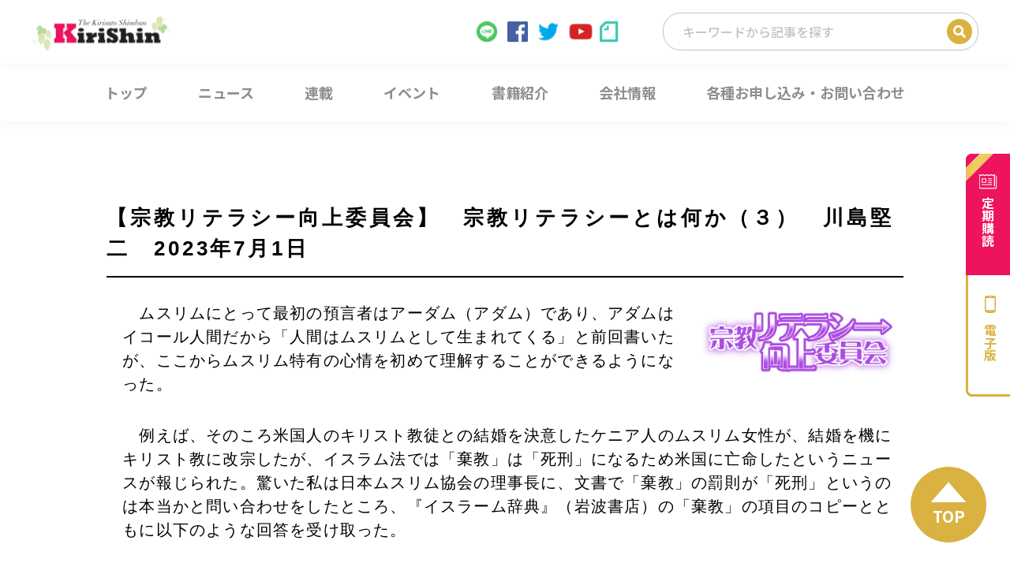

--- FILE ---
content_type: text/html; charset=utf-8
request_url: https://www.google.com/recaptcha/api2/anchor?ar=1&k=6Ldp7BIaAAAAAP6MbFiV2N1doubk61Xi51okO5_4&co=aHR0cHM6Ly93d3cua2lyaXNoaW4uY29tOjQ0Mw..&hl=en&v=PoyoqOPhxBO7pBk68S4YbpHZ&size=invisible&anchor-ms=20000&execute-ms=30000&cb=d0o0m1wp1hw3
body_size: 48552
content:
<!DOCTYPE HTML><html dir="ltr" lang="en"><head><meta http-equiv="Content-Type" content="text/html; charset=UTF-8">
<meta http-equiv="X-UA-Compatible" content="IE=edge">
<title>reCAPTCHA</title>
<style type="text/css">
/* cyrillic-ext */
@font-face {
  font-family: 'Roboto';
  font-style: normal;
  font-weight: 400;
  font-stretch: 100%;
  src: url(//fonts.gstatic.com/s/roboto/v48/KFO7CnqEu92Fr1ME7kSn66aGLdTylUAMa3GUBHMdazTgWw.woff2) format('woff2');
  unicode-range: U+0460-052F, U+1C80-1C8A, U+20B4, U+2DE0-2DFF, U+A640-A69F, U+FE2E-FE2F;
}
/* cyrillic */
@font-face {
  font-family: 'Roboto';
  font-style: normal;
  font-weight: 400;
  font-stretch: 100%;
  src: url(//fonts.gstatic.com/s/roboto/v48/KFO7CnqEu92Fr1ME7kSn66aGLdTylUAMa3iUBHMdazTgWw.woff2) format('woff2');
  unicode-range: U+0301, U+0400-045F, U+0490-0491, U+04B0-04B1, U+2116;
}
/* greek-ext */
@font-face {
  font-family: 'Roboto';
  font-style: normal;
  font-weight: 400;
  font-stretch: 100%;
  src: url(//fonts.gstatic.com/s/roboto/v48/KFO7CnqEu92Fr1ME7kSn66aGLdTylUAMa3CUBHMdazTgWw.woff2) format('woff2');
  unicode-range: U+1F00-1FFF;
}
/* greek */
@font-face {
  font-family: 'Roboto';
  font-style: normal;
  font-weight: 400;
  font-stretch: 100%;
  src: url(//fonts.gstatic.com/s/roboto/v48/KFO7CnqEu92Fr1ME7kSn66aGLdTylUAMa3-UBHMdazTgWw.woff2) format('woff2');
  unicode-range: U+0370-0377, U+037A-037F, U+0384-038A, U+038C, U+038E-03A1, U+03A3-03FF;
}
/* math */
@font-face {
  font-family: 'Roboto';
  font-style: normal;
  font-weight: 400;
  font-stretch: 100%;
  src: url(//fonts.gstatic.com/s/roboto/v48/KFO7CnqEu92Fr1ME7kSn66aGLdTylUAMawCUBHMdazTgWw.woff2) format('woff2');
  unicode-range: U+0302-0303, U+0305, U+0307-0308, U+0310, U+0312, U+0315, U+031A, U+0326-0327, U+032C, U+032F-0330, U+0332-0333, U+0338, U+033A, U+0346, U+034D, U+0391-03A1, U+03A3-03A9, U+03B1-03C9, U+03D1, U+03D5-03D6, U+03F0-03F1, U+03F4-03F5, U+2016-2017, U+2034-2038, U+203C, U+2040, U+2043, U+2047, U+2050, U+2057, U+205F, U+2070-2071, U+2074-208E, U+2090-209C, U+20D0-20DC, U+20E1, U+20E5-20EF, U+2100-2112, U+2114-2115, U+2117-2121, U+2123-214F, U+2190, U+2192, U+2194-21AE, U+21B0-21E5, U+21F1-21F2, U+21F4-2211, U+2213-2214, U+2216-22FF, U+2308-230B, U+2310, U+2319, U+231C-2321, U+2336-237A, U+237C, U+2395, U+239B-23B7, U+23D0, U+23DC-23E1, U+2474-2475, U+25AF, U+25B3, U+25B7, U+25BD, U+25C1, U+25CA, U+25CC, U+25FB, U+266D-266F, U+27C0-27FF, U+2900-2AFF, U+2B0E-2B11, U+2B30-2B4C, U+2BFE, U+3030, U+FF5B, U+FF5D, U+1D400-1D7FF, U+1EE00-1EEFF;
}
/* symbols */
@font-face {
  font-family: 'Roboto';
  font-style: normal;
  font-weight: 400;
  font-stretch: 100%;
  src: url(//fonts.gstatic.com/s/roboto/v48/KFO7CnqEu92Fr1ME7kSn66aGLdTylUAMaxKUBHMdazTgWw.woff2) format('woff2');
  unicode-range: U+0001-000C, U+000E-001F, U+007F-009F, U+20DD-20E0, U+20E2-20E4, U+2150-218F, U+2190, U+2192, U+2194-2199, U+21AF, U+21E6-21F0, U+21F3, U+2218-2219, U+2299, U+22C4-22C6, U+2300-243F, U+2440-244A, U+2460-24FF, U+25A0-27BF, U+2800-28FF, U+2921-2922, U+2981, U+29BF, U+29EB, U+2B00-2BFF, U+4DC0-4DFF, U+FFF9-FFFB, U+10140-1018E, U+10190-1019C, U+101A0, U+101D0-101FD, U+102E0-102FB, U+10E60-10E7E, U+1D2C0-1D2D3, U+1D2E0-1D37F, U+1F000-1F0FF, U+1F100-1F1AD, U+1F1E6-1F1FF, U+1F30D-1F30F, U+1F315, U+1F31C, U+1F31E, U+1F320-1F32C, U+1F336, U+1F378, U+1F37D, U+1F382, U+1F393-1F39F, U+1F3A7-1F3A8, U+1F3AC-1F3AF, U+1F3C2, U+1F3C4-1F3C6, U+1F3CA-1F3CE, U+1F3D4-1F3E0, U+1F3ED, U+1F3F1-1F3F3, U+1F3F5-1F3F7, U+1F408, U+1F415, U+1F41F, U+1F426, U+1F43F, U+1F441-1F442, U+1F444, U+1F446-1F449, U+1F44C-1F44E, U+1F453, U+1F46A, U+1F47D, U+1F4A3, U+1F4B0, U+1F4B3, U+1F4B9, U+1F4BB, U+1F4BF, U+1F4C8-1F4CB, U+1F4D6, U+1F4DA, U+1F4DF, U+1F4E3-1F4E6, U+1F4EA-1F4ED, U+1F4F7, U+1F4F9-1F4FB, U+1F4FD-1F4FE, U+1F503, U+1F507-1F50B, U+1F50D, U+1F512-1F513, U+1F53E-1F54A, U+1F54F-1F5FA, U+1F610, U+1F650-1F67F, U+1F687, U+1F68D, U+1F691, U+1F694, U+1F698, U+1F6AD, U+1F6B2, U+1F6B9-1F6BA, U+1F6BC, U+1F6C6-1F6CF, U+1F6D3-1F6D7, U+1F6E0-1F6EA, U+1F6F0-1F6F3, U+1F6F7-1F6FC, U+1F700-1F7FF, U+1F800-1F80B, U+1F810-1F847, U+1F850-1F859, U+1F860-1F887, U+1F890-1F8AD, U+1F8B0-1F8BB, U+1F8C0-1F8C1, U+1F900-1F90B, U+1F93B, U+1F946, U+1F984, U+1F996, U+1F9E9, U+1FA00-1FA6F, U+1FA70-1FA7C, U+1FA80-1FA89, U+1FA8F-1FAC6, U+1FACE-1FADC, U+1FADF-1FAE9, U+1FAF0-1FAF8, U+1FB00-1FBFF;
}
/* vietnamese */
@font-face {
  font-family: 'Roboto';
  font-style: normal;
  font-weight: 400;
  font-stretch: 100%;
  src: url(//fonts.gstatic.com/s/roboto/v48/KFO7CnqEu92Fr1ME7kSn66aGLdTylUAMa3OUBHMdazTgWw.woff2) format('woff2');
  unicode-range: U+0102-0103, U+0110-0111, U+0128-0129, U+0168-0169, U+01A0-01A1, U+01AF-01B0, U+0300-0301, U+0303-0304, U+0308-0309, U+0323, U+0329, U+1EA0-1EF9, U+20AB;
}
/* latin-ext */
@font-face {
  font-family: 'Roboto';
  font-style: normal;
  font-weight: 400;
  font-stretch: 100%;
  src: url(//fonts.gstatic.com/s/roboto/v48/KFO7CnqEu92Fr1ME7kSn66aGLdTylUAMa3KUBHMdazTgWw.woff2) format('woff2');
  unicode-range: U+0100-02BA, U+02BD-02C5, U+02C7-02CC, U+02CE-02D7, U+02DD-02FF, U+0304, U+0308, U+0329, U+1D00-1DBF, U+1E00-1E9F, U+1EF2-1EFF, U+2020, U+20A0-20AB, U+20AD-20C0, U+2113, U+2C60-2C7F, U+A720-A7FF;
}
/* latin */
@font-face {
  font-family: 'Roboto';
  font-style: normal;
  font-weight: 400;
  font-stretch: 100%;
  src: url(//fonts.gstatic.com/s/roboto/v48/KFO7CnqEu92Fr1ME7kSn66aGLdTylUAMa3yUBHMdazQ.woff2) format('woff2');
  unicode-range: U+0000-00FF, U+0131, U+0152-0153, U+02BB-02BC, U+02C6, U+02DA, U+02DC, U+0304, U+0308, U+0329, U+2000-206F, U+20AC, U+2122, U+2191, U+2193, U+2212, U+2215, U+FEFF, U+FFFD;
}
/* cyrillic-ext */
@font-face {
  font-family: 'Roboto';
  font-style: normal;
  font-weight: 500;
  font-stretch: 100%;
  src: url(//fonts.gstatic.com/s/roboto/v48/KFO7CnqEu92Fr1ME7kSn66aGLdTylUAMa3GUBHMdazTgWw.woff2) format('woff2');
  unicode-range: U+0460-052F, U+1C80-1C8A, U+20B4, U+2DE0-2DFF, U+A640-A69F, U+FE2E-FE2F;
}
/* cyrillic */
@font-face {
  font-family: 'Roboto';
  font-style: normal;
  font-weight: 500;
  font-stretch: 100%;
  src: url(//fonts.gstatic.com/s/roboto/v48/KFO7CnqEu92Fr1ME7kSn66aGLdTylUAMa3iUBHMdazTgWw.woff2) format('woff2');
  unicode-range: U+0301, U+0400-045F, U+0490-0491, U+04B0-04B1, U+2116;
}
/* greek-ext */
@font-face {
  font-family: 'Roboto';
  font-style: normal;
  font-weight: 500;
  font-stretch: 100%;
  src: url(//fonts.gstatic.com/s/roboto/v48/KFO7CnqEu92Fr1ME7kSn66aGLdTylUAMa3CUBHMdazTgWw.woff2) format('woff2');
  unicode-range: U+1F00-1FFF;
}
/* greek */
@font-face {
  font-family: 'Roboto';
  font-style: normal;
  font-weight: 500;
  font-stretch: 100%;
  src: url(//fonts.gstatic.com/s/roboto/v48/KFO7CnqEu92Fr1ME7kSn66aGLdTylUAMa3-UBHMdazTgWw.woff2) format('woff2');
  unicode-range: U+0370-0377, U+037A-037F, U+0384-038A, U+038C, U+038E-03A1, U+03A3-03FF;
}
/* math */
@font-face {
  font-family: 'Roboto';
  font-style: normal;
  font-weight: 500;
  font-stretch: 100%;
  src: url(//fonts.gstatic.com/s/roboto/v48/KFO7CnqEu92Fr1ME7kSn66aGLdTylUAMawCUBHMdazTgWw.woff2) format('woff2');
  unicode-range: U+0302-0303, U+0305, U+0307-0308, U+0310, U+0312, U+0315, U+031A, U+0326-0327, U+032C, U+032F-0330, U+0332-0333, U+0338, U+033A, U+0346, U+034D, U+0391-03A1, U+03A3-03A9, U+03B1-03C9, U+03D1, U+03D5-03D6, U+03F0-03F1, U+03F4-03F5, U+2016-2017, U+2034-2038, U+203C, U+2040, U+2043, U+2047, U+2050, U+2057, U+205F, U+2070-2071, U+2074-208E, U+2090-209C, U+20D0-20DC, U+20E1, U+20E5-20EF, U+2100-2112, U+2114-2115, U+2117-2121, U+2123-214F, U+2190, U+2192, U+2194-21AE, U+21B0-21E5, U+21F1-21F2, U+21F4-2211, U+2213-2214, U+2216-22FF, U+2308-230B, U+2310, U+2319, U+231C-2321, U+2336-237A, U+237C, U+2395, U+239B-23B7, U+23D0, U+23DC-23E1, U+2474-2475, U+25AF, U+25B3, U+25B7, U+25BD, U+25C1, U+25CA, U+25CC, U+25FB, U+266D-266F, U+27C0-27FF, U+2900-2AFF, U+2B0E-2B11, U+2B30-2B4C, U+2BFE, U+3030, U+FF5B, U+FF5D, U+1D400-1D7FF, U+1EE00-1EEFF;
}
/* symbols */
@font-face {
  font-family: 'Roboto';
  font-style: normal;
  font-weight: 500;
  font-stretch: 100%;
  src: url(//fonts.gstatic.com/s/roboto/v48/KFO7CnqEu92Fr1ME7kSn66aGLdTylUAMaxKUBHMdazTgWw.woff2) format('woff2');
  unicode-range: U+0001-000C, U+000E-001F, U+007F-009F, U+20DD-20E0, U+20E2-20E4, U+2150-218F, U+2190, U+2192, U+2194-2199, U+21AF, U+21E6-21F0, U+21F3, U+2218-2219, U+2299, U+22C4-22C6, U+2300-243F, U+2440-244A, U+2460-24FF, U+25A0-27BF, U+2800-28FF, U+2921-2922, U+2981, U+29BF, U+29EB, U+2B00-2BFF, U+4DC0-4DFF, U+FFF9-FFFB, U+10140-1018E, U+10190-1019C, U+101A0, U+101D0-101FD, U+102E0-102FB, U+10E60-10E7E, U+1D2C0-1D2D3, U+1D2E0-1D37F, U+1F000-1F0FF, U+1F100-1F1AD, U+1F1E6-1F1FF, U+1F30D-1F30F, U+1F315, U+1F31C, U+1F31E, U+1F320-1F32C, U+1F336, U+1F378, U+1F37D, U+1F382, U+1F393-1F39F, U+1F3A7-1F3A8, U+1F3AC-1F3AF, U+1F3C2, U+1F3C4-1F3C6, U+1F3CA-1F3CE, U+1F3D4-1F3E0, U+1F3ED, U+1F3F1-1F3F3, U+1F3F5-1F3F7, U+1F408, U+1F415, U+1F41F, U+1F426, U+1F43F, U+1F441-1F442, U+1F444, U+1F446-1F449, U+1F44C-1F44E, U+1F453, U+1F46A, U+1F47D, U+1F4A3, U+1F4B0, U+1F4B3, U+1F4B9, U+1F4BB, U+1F4BF, U+1F4C8-1F4CB, U+1F4D6, U+1F4DA, U+1F4DF, U+1F4E3-1F4E6, U+1F4EA-1F4ED, U+1F4F7, U+1F4F9-1F4FB, U+1F4FD-1F4FE, U+1F503, U+1F507-1F50B, U+1F50D, U+1F512-1F513, U+1F53E-1F54A, U+1F54F-1F5FA, U+1F610, U+1F650-1F67F, U+1F687, U+1F68D, U+1F691, U+1F694, U+1F698, U+1F6AD, U+1F6B2, U+1F6B9-1F6BA, U+1F6BC, U+1F6C6-1F6CF, U+1F6D3-1F6D7, U+1F6E0-1F6EA, U+1F6F0-1F6F3, U+1F6F7-1F6FC, U+1F700-1F7FF, U+1F800-1F80B, U+1F810-1F847, U+1F850-1F859, U+1F860-1F887, U+1F890-1F8AD, U+1F8B0-1F8BB, U+1F8C0-1F8C1, U+1F900-1F90B, U+1F93B, U+1F946, U+1F984, U+1F996, U+1F9E9, U+1FA00-1FA6F, U+1FA70-1FA7C, U+1FA80-1FA89, U+1FA8F-1FAC6, U+1FACE-1FADC, U+1FADF-1FAE9, U+1FAF0-1FAF8, U+1FB00-1FBFF;
}
/* vietnamese */
@font-face {
  font-family: 'Roboto';
  font-style: normal;
  font-weight: 500;
  font-stretch: 100%;
  src: url(//fonts.gstatic.com/s/roboto/v48/KFO7CnqEu92Fr1ME7kSn66aGLdTylUAMa3OUBHMdazTgWw.woff2) format('woff2');
  unicode-range: U+0102-0103, U+0110-0111, U+0128-0129, U+0168-0169, U+01A0-01A1, U+01AF-01B0, U+0300-0301, U+0303-0304, U+0308-0309, U+0323, U+0329, U+1EA0-1EF9, U+20AB;
}
/* latin-ext */
@font-face {
  font-family: 'Roboto';
  font-style: normal;
  font-weight: 500;
  font-stretch: 100%;
  src: url(//fonts.gstatic.com/s/roboto/v48/KFO7CnqEu92Fr1ME7kSn66aGLdTylUAMa3KUBHMdazTgWw.woff2) format('woff2');
  unicode-range: U+0100-02BA, U+02BD-02C5, U+02C7-02CC, U+02CE-02D7, U+02DD-02FF, U+0304, U+0308, U+0329, U+1D00-1DBF, U+1E00-1E9F, U+1EF2-1EFF, U+2020, U+20A0-20AB, U+20AD-20C0, U+2113, U+2C60-2C7F, U+A720-A7FF;
}
/* latin */
@font-face {
  font-family: 'Roboto';
  font-style: normal;
  font-weight: 500;
  font-stretch: 100%;
  src: url(//fonts.gstatic.com/s/roboto/v48/KFO7CnqEu92Fr1ME7kSn66aGLdTylUAMa3yUBHMdazQ.woff2) format('woff2');
  unicode-range: U+0000-00FF, U+0131, U+0152-0153, U+02BB-02BC, U+02C6, U+02DA, U+02DC, U+0304, U+0308, U+0329, U+2000-206F, U+20AC, U+2122, U+2191, U+2193, U+2212, U+2215, U+FEFF, U+FFFD;
}
/* cyrillic-ext */
@font-face {
  font-family: 'Roboto';
  font-style: normal;
  font-weight: 900;
  font-stretch: 100%;
  src: url(//fonts.gstatic.com/s/roboto/v48/KFO7CnqEu92Fr1ME7kSn66aGLdTylUAMa3GUBHMdazTgWw.woff2) format('woff2');
  unicode-range: U+0460-052F, U+1C80-1C8A, U+20B4, U+2DE0-2DFF, U+A640-A69F, U+FE2E-FE2F;
}
/* cyrillic */
@font-face {
  font-family: 'Roboto';
  font-style: normal;
  font-weight: 900;
  font-stretch: 100%;
  src: url(//fonts.gstatic.com/s/roboto/v48/KFO7CnqEu92Fr1ME7kSn66aGLdTylUAMa3iUBHMdazTgWw.woff2) format('woff2');
  unicode-range: U+0301, U+0400-045F, U+0490-0491, U+04B0-04B1, U+2116;
}
/* greek-ext */
@font-face {
  font-family: 'Roboto';
  font-style: normal;
  font-weight: 900;
  font-stretch: 100%;
  src: url(//fonts.gstatic.com/s/roboto/v48/KFO7CnqEu92Fr1ME7kSn66aGLdTylUAMa3CUBHMdazTgWw.woff2) format('woff2');
  unicode-range: U+1F00-1FFF;
}
/* greek */
@font-face {
  font-family: 'Roboto';
  font-style: normal;
  font-weight: 900;
  font-stretch: 100%;
  src: url(//fonts.gstatic.com/s/roboto/v48/KFO7CnqEu92Fr1ME7kSn66aGLdTylUAMa3-UBHMdazTgWw.woff2) format('woff2');
  unicode-range: U+0370-0377, U+037A-037F, U+0384-038A, U+038C, U+038E-03A1, U+03A3-03FF;
}
/* math */
@font-face {
  font-family: 'Roboto';
  font-style: normal;
  font-weight: 900;
  font-stretch: 100%;
  src: url(//fonts.gstatic.com/s/roboto/v48/KFO7CnqEu92Fr1ME7kSn66aGLdTylUAMawCUBHMdazTgWw.woff2) format('woff2');
  unicode-range: U+0302-0303, U+0305, U+0307-0308, U+0310, U+0312, U+0315, U+031A, U+0326-0327, U+032C, U+032F-0330, U+0332-0333, U+0338, U+033A, U+0346, U+034D, U+0391-03A1, U+03A3-03A9, U+03B1-03C9, U+03D1, U+03D5-03D6, U+03F0-03F1, U+03F4-03F5, U+2016-2017, U+2034-2038, U+203C, U+2040, U+2043, U+2047, U+2050, U+2057, U+205F, U+2070-2071, U+2074-208E, U+2090-209C, U+20D0-20DC, U+20E1, U+20E5-20EF, U+2100-2112, U+2114-2115, U+2117-2121, U+2123-214F, U+2190, U+2192, U+2194-21AE, U+21B0-21E5, U+21F1-21F2, U+21F4-2211, U+2213-2214, U+2216-22FF, U+2308-230B, U+2310, U+2319, U+231C-2321, U+2336-237A, U+237C, U+2395, U+239B-23B7, U+23D0, U+23DC-23E1, U+2474-2475, U+25AF, U+25B3, U+25B7, U+25BD, U+25C1, U+25CA, U+25CC, U+25FB, U+266D-266F, U+27C0-27FF, U+2900-2AFF, U+2B0E-2B11, U+2B30-2B4C, U+2BFE, U+3030, U+FF5B, U+FF5D, U+1D400-1D7FF, U+1EE00-1EEFF;
}
/* symbols */
@font-face {
  font-family: 'Roboto';
  font-style: normal;
  font-weight: 900;
  font-stretch: 100%;
  src: url(//fonts.gstatic.com/s/roboto/v48/KFO7CnqEu92Fr1ME7kSn66aGLdTylUAMaxKUBHMdazTgWw.woff2) format('woff2');
  unicode-range: U+0001-000C, U+000E-001F, U+007F-009F, U+20DD-20E0, U+20E2-20E4, U+2150-218F, U+2190, U+2192, U+2194-2199, U+21AF, U+21E6-21F0, U+21F3, U+2218-2219, U+2299, U+22C4-22C6, U+2300-243F, U+2440-244A, U+2460-24FF, U+25A0-27BF, U+2800-28FF, U+2921-2922, U+2981, U+29BF, U+29EB, U+2B00-2BFF, U+4DC0-4DFF, U+FFF9-FFFB, U+10140-1018E, U+10190-1019C, U+101A0, U+101D0-101FD, U+102E0-102FB, U+10E60-10E7E, U+1D2C0-1D2D3, U+1D2E0-1D37F, U+1F000-1F0FF, U+1F100-1F1AD, U+1F1E6-1F1FF, U+1F30D-1F30F, U+1F315, U+1F31C, U+1F31E, U+1F320-1F32C, U+1F336, U+1F378, U+1F37D, U+1F382, U+1F393-1F39F, U+1F3A7-1F3A8, U+1F3AC-1F3AF, U+1F3C2, U+1F3C4-1F3C6, U+1F3CA-1F3CE, U+1F3D4-1F3E0, U+1F3ED, U+1F3F1-1F3F3, U+1F3F5-1F3F7, U+1F408, U+1F415, U+1F41F, U+1F426, U+1F43F, U+1F441-1F442, U+1F444, U+1F446-1F449, U+1F44C-1F44E, U+1F453, U+1F46A, U+1F47D, U+1F4A3, U+1F4B0, U+1F4B3, U+1F4B9, U+1F4BB, U+1F4BF, U+1F4C8-1F4CB, U+1F4D6, U+1F4DA, U+1F4DF, U+1F4E3-1F4E6, U+1F4EA-1F4ED, U+1F4F7, U+1F4F9-1F4FB, U+1F4FD-1F4FE, U+1F503, U+1F507-1F50B, U+1F50D, U+1F512-1F513, U+1F53E-1F54A, U+1F54F-1F5FA, U+1F610, U+1F650-1F67F, U+1F687, U+1F68D, U+1F691, U+1F694, U+1F698, U+1F6AD, U+1F6B2, U+1F6B9-1F6BA, U+1F6BC, U+1F6C6-1F6CF, U+1F6D3-1F6D7, U+1F6E0-1F6EA, U+1F6F0-1F6F3, U+1F6F7-1F6FC, U+1F700-1F7FF, U+1F800-1F80B, U+1F810-1F847, U+1F850-1F859, U+1F860-1F887, U+1F890-1F8AD, U+1F8B0-1F8BB, U+1F8C0-1F8C1, U+1F900-1F90B, U+1F93B, U+1F946, U+1F984, U+1F996, U+1F9E9, U+1FA00-1FA6F, U+1FA70-1FA7C, U+1FA80-1FA89, U+1FA8F-1FAC6, U+1FACE-1FADC, U+1FADF-1FAE9, U+1FAF0-1FAF8, U+1FB00-1FBFF;
}
/* vietnamese */
@font-face {
  font-family: 'Roboto';
  font-style: normal;
  font-weight: 900;
  font-stretch: 100%;
  src: url(//fonts.gstatic.com/s/roboto/v48/KFO7CnqEu92Fr1ME7kSn66aGLdTylUAMa3OUBHMdazTgWw.woff2) format('woff2');
  unicode-range: U+0102-0103, U+0110-0111, U+0128-0129, U+0168-0169, U+01A0-01A1, U+01AF-01B0, U+0300-0301, U+0303-0304, U+0308-0309, U+0323, U+0329, U+1EA0-1EF9, U+20AB;
}
/* latin-ext */
@font-face {
  font-family: 'Roboto';
  font-style: normal;
  font-weight: 900;
  font-stretch: 100%;
  src: url(//fonts.gstatic.com/s/roboto/v48/KFO7CnqEu92Fr1ME7kSn66aGLdTylUAMa3KUBHMdazTgWw.woff2) format('woff2');
  unicode-range: U+0100-02BA, U+02BD-02C5, U+02C7-02CC, U+02CE-02D7, U+02DD-02FF, U+0304, U+0308, U+0329, U+1D00-1DBF, U+1E00-1E9F, U+1EF2-1EFF, U+2020, U+20A0-20AB, U+20AD-20C0, U+2113, U+2C60-2C7F, U+A720-A7FF;
}
/* latin */
@font-face {
  font-family: 'Roboto';
  font-style: normal;
  font-weight: 900;
  font-stretch: 100%;
  src: url(//fonts.gstatic.com/s/roboto/v48/KFO7CnqEu92Fr1ME7kSn66aGLdTylUAMa3yUBHMdazQ.woff2) format('woff2');
  unicode-range: U+0000-00FF, U+0131, U+0152-0153, U+02BB-02BC, U+02C6, U+02DA, U+02DC, U+0304, U+0308, U+0329, U+2000-206F, U+20AC, U+2122, U+2191, U+2193, U+2212, U+2215, U+FEFF, U+FFFD;
}

</style>
<link rel="stylesheet" type="text/css" href="https://www.gstatic.com/recaptcha/releases/PoyoqOPhxBO7pBk68S4YbpHZ/styles__ltr.css">
<script nonce="wra3qrSWefxoUPsB3Sf0gg" type="text/javascript">window['__recaptcha_api'] = 'https://www.google.com/recaptcha/api2/';</script>
<script type="text/javascript" src="https://www.gstatic.com/recaptcha/releases/PoyoqOPhxBO7pBk68S4YbpHZ/recaptcha__en.js" nonce="wra3qrSWefxoUPsB3Sf0gg">
      
    </script></head>
<body><div id="rc-anchor-alert" class="rc-anchor-alert"></div>
<input type="hidden" id="recaptcha-token" value="[base64]">
<script type="text/javascript" nonce="wra3qrSWefxoUPsB3Sf0gg">
      recaptcha.anchor.Main.init("[\x22ainput\x22,[\x22bgdata\x22,\x22\x22,\[base64]/[base64]/[base64]/bmV3IHJbeF0oY1swXSk6RT09Mj9uZXcgclt4XShjWzBdLGNbMV0pOkU9PTM/bmV3IHJbeF0oY1swXSxjWzFdLGNbMl0pOkU9PTQ/[base64]/[base64]/[base64]/[base64]/[base64]/[base64]/[base64]/[base64]\x22,\[base64]\x22,\x22ajTCkMOBwo3DrEXDnsKYwoREw7rDs8OeKcKCw4IQw5PDucOyaMKrAcK+w7/[base64]/Csl/DvGgWw6FzbDVyeTd6w4ZGah9ow6DDvidMMcOUQcKnBSJBLBLDj8KewrhDwpfDhX4QwprCkjZ7JsKvVsKwSnrCqGPDmMK3AcKLwonDicOGD8KccMKvOyIiw7N8wrLCszpBfMO+wrA8wqfCt8KMHxLDpcOUwrlPEWTClBlXwrbDkV/DkMOkKsOGd8OffMOgLiHDkWIbCcKnT8ODwqrDjUFdLMONwpt4BgzCm8OhwpbDk8O8FlFjwqfCqk/DtiYtw5Ykw6Z9wqnCkiI0w54Owohnw6TCjsKvwoFdGzZeIH0PFWTCt1/CoMOEwqBdw4pVBcOOwod/[base64]/Cgm1tbgRAw5sFF3rCk8KuwptKwpU7wpHDs8KUw7kvwpphwrDDtsKOw7fCpFXDs8KodjFlC01xwoZtwrp2U8Ovw57DklU4OAzDlsK2wrhdwrwiVsKsw6tOV27CkzNtwp0jwq/CpjHDlgMnw53Dr3zCnSHCqcOWw5A+OTsow61tCcKwYcKJw4vCml7CsyjCgy/DnsODw4fDgcKad8OHFcO/w4REwo0WMnhXa8OjK8OHwpsuU05sE1Y/asKOJWl0XAzDh8KDwqcwwo4KBhfDvMOKdsOzFMKpw4fDgcKPHCdCw7TCuwJWwo1PMMK8TsKgwr/CtmPCv8OUd8K6wqF+dx/Ds8Ohw6Z/w4EXw4rCgsObRcK3cCVpUsK9w6fCncOtwrYSfMO9w7vCm8KabkBJV8Kgw78VwoYJd8Orw60ow5E6b8OKw50NwoVxE8OLwp8hw4PDvB/DmUbCtsKkw7wHwrTDsybDilpJT8Kqw79dwpPCsMK6w6fCqX3Dg8Kqw6FlSjDCt8OZw7TCpVPDicO0wo/DvwHCgMK7asOid1YcB1PDmxjCr8KVTMK7JMKQamV1QQNIw5oQw4rCkcKUP8OQN8Kew6hzTzx7wod2MTHDu08AQXLCkxbCtcKPwprDrcORw7V5e2PDu8K1w4XCtk8YwqEVIsKiw4XDujHCsi92KcOSw4ApF1sqOsKvMsK2BRvDliHCrzQYwo/Cp1Bww7fDpzZqwoTDhDEceTMbKUzCqsK0Ai1HcsObXFQrwoV6BAACH3BRH18IwrfDpsKbwq/Dg0nDlThAwoM9w7nCi3/CrMO1w6QRLgU6HMOpw5vDqUVtw7LCm8KmQBXDncO9L8KjwoEzwqbDoUkrSxAGAFjCrRp3B8KDwrsRw55AwrR2wobCmcOtw71bRXgFGcKOw6JpS8KVbsOnDDPDkH0qw6vCh1fCmcK9fn7DvMO3woTCogEbw5DCmMKrZ8OKwpXCqWUuEifChsKAw5/Cu8KaFgpcfUVnTcKIwp7Cl8KKw4TCg0rDviPDrsKLw4TDpAw3d8KDIcO3WGdnY8Kqwo0UwqQ5dG/DscOsQBZFKsKnwrnCvEc5w4F0PEkLcB/CmUrCtsKJw7DCssOSEAHDp8Krw4/Di8OqLTEYBFnCmcOgQ2DChCs/wqJhw4d/DFfDk8Kdw5hQNTA6FsKrwoMaNMKawplHDXQmMxLDngEPWMOrwqx6wo/ConjDusOWwp5mfMK9Yn1/[base64]/CoSzDn8OgesOZwrfDqMOvCQwYPjDCtAMEJwBjPsK0wootw7AbZGkSGsOhwoR8e8OjwpN6TMOJwoMXw5nCjHzCjT5OSMK7w4jCtsOjw4bDv8Oswr3DtMK0w73DnMKpw4AWwpVlMMOgMcOJw6hswr/CkFhRclcYCsOgAxZ4ZsKrHQfDpRBPfXkKwqvCtcOOw7DClMKlQMOVUMKpU0Vow4pQwqHCgX8cb8KoQnfDvljCusKqAVbCrcKiPsOxVyV/HsOED8OzFFrDtiFHwrMbwrEPbsOKw7LCtcKewqrCpsOJw78nwrtIw4jCq1jCv8O9wonCpBPCtsOEwocoUMKPLx3CpMO9LMKNQcKkwqTCmTDCgsKBRsK/LX0Gw6rDnMKzw5YxIMKew7XCqjjDrsKkBcKlw6F0w57CisOSwo7Cigckw6Yew4bDt8K1MsKAw6zCgcKLasOnGidTw4Zdwrx3wrHDsjrCh8OBBRg+w5PDr8K/eS4xw47CosOYw7IPwrXDuMOyw6TDt2ZiWHbCmiUfwp/DvMOQJ2HCjcKBQ8KbDMOYwp/[base64]/CtDALC8OkEyfDoiRpw4HCo8OBbMKHwpvDmgzDk8Klw7pjOcKRw7nDtMOBRRAXTcKow67Cp2UsZkF2w7DDpsKKw4EwQjPDocKtw7nCu8KwwoXCtGxbw59Bwq3Drg7DksOOWl1zJ1cjw61vRcKRw7gpZnbDjcK6wr/DvGgmEcKyLsKhw4EEw6k0H8KdSR3DtiopIsOWw4RRw44VUnE7woQSSw7CnxjCgcOBw4BdTMO6UWXDp8K0w4vDowbCtsOVw5fCjcOrS8OTCGXCgcKFw7DCowknaj/CoGXDhiLDpMK/d15uBcKXP8KIOXMkJyoqw6lOaA7Cgkp2B2FzF8OQRzzCkMODwp/[base64]/[base64]/Dly7CghfDgVMFwox3WMOFVsOWwqPDj1oaVHDCnMKQNA15w5FywqgIw4g9ZDx1w68vIXTDoS/[base64]/[base64]/Cn8OAAsOgw4rCrDDDrcOyw449w4YPw6lLYMKBNCrDtsKtw77Cl8Oow7gBwqs4CjXCklcAb8Oiw7TCs0LDhsOjWcOyZcKtw5V/w67Dlw7Cj10cEMO1ccKBVhQsJsKUIsOdw4M3acO2ZkXCkcKFw4nDtcONW3/DrRIIV8KSc0DDvcOFw4ckw5BeJRUlVMK0AsKxwrjDuMOJw7nCg8OxwpXCp3TDscKgw5hyBhrCsFXCuMO9UMO5w6PDhF5Kw6XCqxQWwrrCoXjCtxM9R8Ofw5Ezw5BJwoDCv8Otw4/DoFVFfznDtMOZZUJVIMKFw6gwS27CjMOiwp/CrBsWw44XZEszwqAaw5TCi8Klwp0iw5PCrcOHwrxxwo4Ww7BnEljDpjpYJQJlw6x5f39bKsKOwpPDqyNcbFEZwqLDncKPMyQnEEFYwqvDpcKEw7XCh8OKwoYww5DDt8OjwoRQesKmw5/DgcKawqnCl2Z8w4jCksOabMOvY8Kjw5rDoMKBesOpdG4qSQzDozArw6JgwqTDvUrDqhvCn8OVw5DDviDCssOiSl/CqQ0dwqIJDcOgHH3Dt1rCoFVIAsOoDGfCkxBpw63CkAYQwoHCgC3DohFCwoRRNDQKwpoGwohHXjLDjHNgd8O3w5QIwr/[base64]/DpDBSwpM5JsOcwpzDv8OcYMO6ZsOMfxHCv8KNeMOgw4xHw7d1OX01JsKwwqvCilrDrkTDu37DjcK8wot9wrdtwpjClSEoLEMIw4hDemvCqxkEZj/Cqy/ClmtNOz4KIVDCv8O+fMOAbsK7w7LCsT7CmsKSH8OAw7h9esOnHHTCvcK7IjxKG8O+IW7Di8OTWxnCqcK1w7bDiMO8XcKqMsKdYXplGTDDv8KAECbCq8K5w4/ChcOaXw3DpSU/EMOJH2jCo8O7w452LcOVw4RkFsOFOsKjw6/DgsKSwoXCgMObwpt6QMKawooXCzYIwrHDt8OCNh9TbDRpwo9dw6BseMKRR8K5w5V1KMKnwrc/[base64]/CnMKwwqLCqX7Dq3gUSB1hNMKXwrdwwq3Dk8K5wq/Du3DDuFQWwoVEf8K8w6vCnMKLw5zCnUY8wrJ8asK1wrHClsK6flRkw4M0BMO8JcKwwrYMOBzDvgROw4XCj8KLIFAtSTbClcKQD8KMwo/Du8KVZMKvw4MSaMOhQC7CqH/DmMKjXcOYw4LCgcKFwotJQj1Qw4tQazbDi8O9w60hASLDpBvCnMKmwoNpdisfw4XCmR15wrEALHLDmsKUw7PDg3YLw58+wqzCmDzCrghkw6bCmGzDm8KIwqEBbsKyw7jDpGvCjnrDusKBwr8uSBsdw5FfwowTdcK4IsOXwrTCsTnCgX7Cv8K8SjxeUMKvwqnCvcO/[base64]/[base64]/CqsKWXcKFwobCq8KjLQZHwqzCkSTDkBzDkzd4UcKnKFBNB8Opw7vCocK7WUvChF7CiSLCp8K0wqR/[base64]/DmQdmWVUPw5pnMi7Dqg19wopkOcOrw6LDm3DDpcOmw4V2w6DCr8O3TcKoQmbCgsOiw5vDnsOeVMOew5HCtMKPw7wLwrIcwqVPwpDDisOmwogjw5TCqsKBw5bDiQFqOMK3SMOQaX7DvnY0w5LCvFQmw7XDtClww4QQwrnClVvDlDlBVMK2wqxoJMOTJcK/[base64]/Dtg7CnzrCrlrCgBbCp8KMbQc2w48pwrNdP8OFNsKUAX5fPiHCm2PDkBfDjCvDqEPDoMKSwrJnwpLCi8KqI3LDowXClsKQKAvClUbDk8Kew7YeScKyH08hwofCjn7Dtz/DrcKzfMKlwqLDo3s2e33DnAfDlHjCpTMOYW/CnMOpwo8aw7vDo8K7Th7CvDh7M2rDlcKhwqXDhUjCuMO1FxTDl8OEByNqw6VmwonDpsKsch/[base64]/d8KmwpE3VyM3w7tGRsO7w5Zowr/Cg8KaGnzCv8KiZBUOw4k9wrJBeCHCkMKNKxnDlQIQUhBofRA0wpRoWBjDrBTCs8KFEjd1JMKLIcKAwpV5Qy7DrH7Ct2YpwrIHdlDDp8OWwqLDjDrDtsOuX8Ojwrc7CzhbLyLDlzx/wrLDgcOTCRfDh8KkPiB2OsOSw5HDhMKsw6vCvDXDssOidkjDnMK6w4EXwr3DngDCnsOYDsO4w4k5PmUzwqPCoDx0RiTDiD4bTTsTw6JZw5bDkcOGwrcFEyIYFjc5wpjDhE7CtXwzNMKMUw7DrMOfVSDDmzHDlcKBHDp+fMK/w4HDpGIbw67ChMOxdMOEw5/Cn8Kmw6Rgw5LDqsKqZBTCgF9QwpXDhcOew6syZhrCjcOwasKEw68xT8OTwrXCg8OJwp3CmcO9OsKYwoPCgMKKMV0Zc1FSAHJTwo5lah1nKn0pEsKQBcOOWFrDpMOCExgcw6TDuDnCgcKxPcOtKcO6wr/CmUEuUQxlw40ONsKew50eLcKCw5jDt2DCvDYGw5zCin5ew5RpNU9/w4bCg8OFDGXDsMKOEMOiY8OvaMODw6XCv2XDscK+QcOCO17CrwDDn8O5w4bCiwpuEMO4woB2NmwWIlTCml5iRcKrw7twwqcpWUrCtE7Ct0YRwrdlwojDn8OjwrLCvMOrZHh1wqw1QMKeamoZLj3CqH8cTCINw4lvOUlSfVVwfFBlBS5Kw6ocEHjCm8OgSMOJwo/DvxHDtMOXHcOkIWpXwpDDk8K3TwMpwpRgbsK9w43CrBLDisKsTAvDjcK5w7/[base64]/enPCjsO9SMKoDsKhXcKtUsObw7/DhGLChU/DsnNCRcKvfMKDB8Knw41KDkRFw4pBOjRiZMKiOBIAc8OVfnhew6nCn0tZMUhHIcO0woAdVV/Cr8OrCcKEwo/DswkOSMOPw4pmcMO7Iz1pwpRXdDPDgMOOWsOnwo7DkHPDuDszw7xofsK5wpLCvG5fbcO+wqRqL8OowoxBw4/CvsKKEzvCrcKrRk3Djn0Kw6ERS8KeQsOdLsK3wpAeworCsip3w4U0w5siw6kqwp5uZsKmHXVMwqREwoRQCA/[base64]/[base64]/[base64]/[base64]/NcOAMsKKw5JvB1fDksK1YcO7NjDCi3nCrsKLwpjCkDl5wpEOwrRyw77CtwbChMKRRBAOw6gwwqzDlsK8wpbCosK7w61Wwr3CkcKmw5XDp8KAwo3DiifCl1ZMLRg9wovDrcKYwq4mdgdPUAHCn380I8OswoQ0w5/CgcK2wrbDvMKhw6gBw7VcLMOVwrBFw4FrBsOCwqrCqEHCicOCw7vDoMOtEMKrSsKMw4gYCMKUR8OJQCbClsK0wrDCvwXCrMK/w5YRwpLCjsKTwojCnV9YwonDgcOsNMOWH8OxDcKIEcOPwrJcw53Dm8Kfw7LCicKYwoLDiMOzTcKPw7IPw65gBsK/[base64]/[base64]/WsKVKsO+GDomLcKDw5/CowMsbXTDhMK3VDJ4fsKqDx8qw6tafHLDpsKkIsKQYCHDulbCs1MQMsOKwrcaTwcrZl/DoMOBNXLCncO0w6ZZY8KPwrTDrMOfY8OoYsK3wqjCncKfwrbDpUpow6fCvsOTXcOsVcK5IsK0Zj/DinLDjsOESsO8NjUrwrhNworDu0bDkmU0FsKWCz3CsnAnw7kpUknCuiHCs1PDkkTDssKewq3DncOqwo7CvSrCjXLDksKQwp9RO8Krw503wrTCrnNBw59nJ2bCowfCmcKhw7oYKlrDs3fDvcK/EhfDrkpDCBkUwqE+JcKgwrnCvsOGasKoJRpjPCMdwrwTw4vCkcK9e3pEXcOrw60bw5ADWWMYLUvDncKrFwMtfCnDgMOJw77ChF7CosKmJwdjJlLDlsOnBUXCjMOqw4rCjx/[base64]/DpMOEw4Nmwp98E8K2w55iYsOOeBLCpsKMGxfDrzLDhARBccOEc1DCk1LCtBfCkVbCsUPCoD4ldsKLcMK6woLDo8KrwobDmiDDoUjCqFbDh8Krw4EmMw/DiD/CgRfCoMKXFsOrw6Nzwq4FZ8KwLEJKw4VgcFQKwqPCnMO8HMKPChXDiGrCssKTwoPCkzFYwqDDkW3Dv3ICNjPDl04MckDDtsOCX8OLw4dJw4BGw59cSHdTU3LCj8Khw4XCgk5lw4zClGbDkSzDr8KBw7ZLdDQ3A8Kiw6/[base64]/[base64]/Ct8KMaVzCj8OeTzxfwrAXw5JBJsOqw5PCnMO4f8KFXTEWwqzDlsOfw6oVD8Kmwo1lw7HDjjo9fsKZdjDDrMK3dCLDoELCh3jCv8KdwpfCpsOuDh/CqMOXIwcXwrd6ESZXw5IeD0fCmQXDoBYUM8OKe8Khw7XCj0HCqMKPwo7DhkHDvkHDi1nCtcKHw6ZFw4ojKX05I8KTwrfCkSrCnMOSwp/CshlaHQ9/VTjDim9gw5nDrAxbwoV2B13ChMOyw4jCh8Okd1fCjSHCv8KBNsOcJWcHwoTDsMOgwq/Dr2g4HcKpI8KFwpbDh2fCngLCsnbCtDLCiHMiDsK6K0B2IytuwpVGYMOVw6g4a8KEURE1SmfCnVvCpMK2cgzDtgVCGMK9BzLDrcOtCjXCtsO5d8KcMjg8wrTDgsOWdiHCmsOzTFzDm2sgwphtwoZ9wpoiwqIDwoopR1zDpW/DiMODGj1NPUPCicKcwrBrLnPCkcK4bBvCpGrDkMKuccOgfsKEHMKaw7JOwqLCoH3CrkLCqysbw6/[base64]/Dl8O1w5NhUhcsA8OIwqLDvMOLYsKRwoRVwqMKYMOowrwnYsKwBG4UKmJjwrbCqcONwo3ClcO6dTYwwrIaDsKWaFPCmGPCpsKhwq0LBVc1wpluw7hdSMOkL8ONwrInZFRaRjnCqMO6XsOoWsK8CcO2w58DwqEXwqzClMK9w6owf3XCtcK/w58VP0bDpsOZw4jCucOww6xowoVBB3TDnxjDtB7Ck8OXwozCmgcEK8K8wrLDriV/Dz/DggMrwqs7EcKcQwJJSlTCsnNPwpEewprDgi7Chno2wosBHmXCuiHDk8OCwpIFbVXDocOBwpjCrMORwo0eAsOWIzfCicKPRAY4w7NOSwk1VcKcVsKKAzjDpTohXjfCtXFqw4RXIW/ChsO+K8KnwrbDg2vCksODw5/CoMOvKBsuw6HCqsKtwqF5wpRdLsK2PMOaR8O7w4hFworDpCzCtMO3BDHCtnPCvMKiZx3DvsKzRMO1w7fCisOvwqk3wpdaZHvDlMOgOX4swrnCvzHCmlTDqFQ3NA9fwqrDuVNjFGLDmlPDr8O6cy9Ww7dkHSYRXsKmQ8OIE1jCiX/Dp8OQw4Z+wp18VURzwqIWw6HCoSfDrHFBLcO0BSI5wqEePcKea8OHw4HCjhl0wrR3w6fCjXLCgk/Di8K4PFrDlyXCn0pNw78xfgzDgsKdwr0qEcOHw5fDi3PCkH7DmRhXf8O6d8KnUcOxCywHAmRowpd6wo3DpiIwAMO0wpvDrMK2wrwycMOUK8Krw6sIwpUSVcKAwoTDoT7DohzCjcOkcS/ClcKeE8KbwoLCuXBeO13DqyLCksOLw41wFsO0K8KowpMzw4F3QVPCqMOWE8KqACN0w5zDjl5ew7pQXkTCnBA6w4Zywq13w7cLQiTCrgPCh8OXw5zClMOtw67CtEbCr8OjwrhYw5Yjw6cbecKaScKKZ8KKWgjCpsOtw6jDrS/CtsKJwoQPworCinrDg8KMwoDDl8OEwpjCuMO7VsOAIsO5JFwAwqRRw6l0MwzDl3zDnjzCuMONw4RZesOwZzg2wpQaHcKXJiUsw73CrcKFw4/[base64]/[base64]/CjMOvwrPCocKLwqhPTAEOYwtwGHIAZsOCwoTCiRLDhWg9wrhtw4fDmMKww44Xw7zCqMK/[base64]/CjgQrw5cqYVpjw7Rrwr7Dgl/CiTAiVkx1w6bDvsOTw688wpEOMcKlw6AAwr/ClcOmw5nDszrDucKfw4LCik8kNBrCr8O2wr1ZbsOXw4RFw4nCmSoDw7B1ZQpnacO2w6hNwoLCkcODw6dKKcOSPsOdZMO0JzZ9wpM6w4nCn8KcwqjCo1rDuVoiPD0Tw7rDl0IMwr5PUMK1wqp+X8OeBzJyXXMDecK/wqLCtgEKA8KUwo1mV8ORBsKWw5DDnHwfw7TCsMKFwqhpw5MAB8OwwpLCk1bCicK8wrvDr8O9dsK0US/DpSvCjj7DiMKEwrrCtsO/w4Vow78Xw6jDjWLCkcOcwozCoX7DjMKiFUAfwr4Zw782X8KvwrxMIcKEw4jClBrDrHLCkC4Nw5R7wonDvB7Dl8OLX8OJwqvCs8Kiwq8MEDTDqQtQwqNZwo5CwqpWw7s1DcOyBQXCn8O5w6vClsKcZkhIwqdTaCl2w4XDuFvCviApXMO7ClPDg0/CkMOJw43DrxJQw6vDusKDwqwIYcKgw7zDiDDDqg3DsUEkwoLDi0HDpWAyXsOtPMKlwrXDgH7DsDDCmcOYw79/woRSJ8Orw58bw70kZcKSwpYRD8O+dlBINcODLMOKfAFHw4o3wrjClcOswr1WwqfCpTvCtwtNYQvCiD/Dn8OnwrV9wp7DoQ7CojF4wr/CmsKBw7LCnRYWwqrDglrCkcKbbMKZw7PDpcK1wpHDiFAWwo9ZwrXCjsORGsKgwpLDtSI+JR9xRMKdwqFUXgUFwqp/WcKzw4HCvsOdGSrDj8OvUMKMecKkRBYMwrTDtcKjb0bChcKXHEHCnMKlecKtwoshRSjCisK+wo7DqsORQMK9w48Qw4g9Ij8VEXJgw4rCgcOEYXJNA8O0w7rClMOOwp94wovDkm5vGcKYw75nFzbCmcKfw5/Di1fDlgbDs8KGw5Z3dURtw4c6w6HDlcK0w7lwwpfCiw4NwovCnMO6JVx6wptPwrQIw6oCwokXBsOXw4NMe2YUG2jClRU4OQd7wonCgEIlAB/DgEvDrcK9BsOAd3rCvXR/BMKhwo3ChRIuwqjCsS/Ck8KxdsKfMyMTHcK7w6klw7QmN8OTTcOXI3TDrsKYS1gmwp3Clz53M8OCw73CmsOTw5LDnsKcw7RTw7w/wr5Wwrs0w4zCqFJhwq1pESPCsMOZKMOXwpdAw4zDqQJ9w7djw7/[base64]/Jy/DrHVKNjDDmcKqSkBlZMKgFGnDsMO0EMOQcEnDjDIkw4TDhsO4PMOCwp7DkFbCi8KpSmrCnUhbw5xPwopHwqBDc8OUDXEBXh41woUGNQrDksKPWcOrwrvDg8Kzw4dXHR3DikbDo0BjfRTDnsKaN8KtwowtUMKoK8OXRcKFwpUWbiNRVEHCicKDw5sIwr/Dm8Kyw50ywrFDw4wYBMK5w45jXcO5w7VmNCvCq0QTFGnDqHnCjgt/w4HCrRHClcKnw5TCpGYIa8KSR10uccO+XcOdwojDicO4wpwxwr3CrcOvTRDDmhJ4w5/ClU5nIsKww4YCw7nCsR/CvQddVH1kw4vDqcOnwoJxwoQlw5TDmsOoJjTDisKewpshw5cPO8OFKSLCpsO3wrPCqsOXw73DkUhWwqbDmjkcwq4RXR/CosOpBi5MBC84IcKbTcOMGXZQOMK2w5zDn0V0w7EERlLDkUZ3w4zCiFjDscKoIwZ7w53ChVdPwrrCrhlIOH/[base64]/DjsK5w7LCsi5qwqxHwqAcw4vCisO3XSzCtG7CuMOtTW0WwohDw5B9OsKURAAewrXDusOZw5M+CQELb8KBacKHesKtSjovw7xkw7d7RsKzXMONI8OIc8Oww41yw7rCgsKQw7jCt1AdJMO3w74Jw7fCg8KTwp45w6VlJUx6aMOJw643w58eSQjDql3CrMK2JC/ClsORwprDomPDtBBKVg8sOhHCik/Cn8KFexVjw67DlsKJCBckA8OAMHQiwqVFw6xcMMOjw5nChzcLwoknL17DtwvDkcOew6QQFMOHVcOtwr0ZQCTCrsKUwqfDt8OPw73Dv8KTcCXCvcKvS8Klw5UwJ19lBSDCkcKxw4TDpcKawpDDoWtuJldMQkzCv8ONV8O0esKYw7/[base64]/wofDo8O+cMKDwplJW18Ywr4zw6jCscOXw73CvgrClsOCdDLDrsOHwqPDlRU/[base64]/T1/CncOcw5lVGCllHhTDpzLCscKJw6/[base64]/Cj03CsTPDs8KnGwnCjT3Ci8OrNkfDiMOjw7vChllcBsOcfBfDrsKua8OJXMKQw70cwoVOwpbDjMKPwpjCtsOJwqEqwrjDisOxwq3Ds0HDgnVQXSpsYRhyw6p8esOVwqFDw7vDkHYpV23Cnl4Ww548wpZjw4nDsx3Cr0o1w7TCmmQ6woLDvSTDtEtewo1Ew6lfw55XRi/CicKvWsK7woDDqMOJw59Nwo1/[base64]/ChRt6wrEiHD/Dk8OYXsOdMMKwbMK8w7HChzFSw6XCucKWwrdMwpTCr3bDqcK2XcKiw6d3w6vCuCrClUxKRhHClMOXw5lXEFrCuXzClcK8WFzCsAYvOAjDnAvDt8O2w7wfbDBlDsOTw6HCk0hZw6jCoMOtw7o8wpNnw4hOwpAAMsKLwp/ClsOAw6EDFhApc8KIdXrCr8KOCcKVw5duw5URw4VpRUgCwoLCtcOsw5XDqlcyw7B4wpc/w4EVwovCrm7CmwvDv8KmRg/CjMOiVV/CisKQG0XDrsOobnV4VShjwrrDkQsbw44Bw49mw74hw79TKwfCq2IGMcKZw7/DqsOtesKqFjrColEVw5d+wpHCpsOYMEdYw6TDgcKxJ0nDnsKJw5vClW7Dk8KQw4EJLcKSw6pGYQHDhcKWwpzDnx7ClS3DtsOlA3rCm8OvXHbCvcK6w4shwr/CiytFwrbCvF/DoxLDlsOew6bDkVEsw77DvcKZwqnDmS7CkcKqw6LDp8OIdsKIYxYUA8KZVUNBFnocw4JZw6zCqgXCkV7Dl8OSCSrDqgzDgMOUNcO+wpnCksKowrI8w6HDgAvCiFhtFTs9w7/[base64]/Dj1goDH8IwrUFRMOhw7TDgH/[base64]/CosO/QMKASMKuA07ChW7CgMKAb3YccRZ7wo4xbgtHw5DCmBHCmw/DjBfCsC5CNMOuJFgkw4hywqDDr8KWw6bDncKXYyxMwrTDnHJKw50mQTkcdBTCmFrCumbCqMOIwo0Aw5vDocOxw5dsPTMJesOowqjCkgLCs0DCm8OffcKgwrTChSvCq8KAesK5w4pENCQIRcOEw7V2Iz7Dp8OCM8ODw7LDokZuWhrCsGR2w71cwq/DjxjCn2c8w6PDncOjw6onwpbDonABYMOdTW8hwph3O8KwUh/CvsKxP1TDv3Fiw4pOYcO6AcOqw5U/bsKQCXvDt1hfwpAxwp9IVzhoWsKdRcK+wotfScKbQ8O+fwUqwqnDiznDg8KOw41VInkidxADwrzDm8O3w4/CnMOTVWDDp1Zvb8KNw48BZ8O3wrHChAgiw5TCucKUOA5Xwqhce8KmJsOfwrpZLFDDlXxFZcOYKSbCpsKHK8KtQHvDnlHDkMOAdwgFw4pnwrHDjwvCvBjDiRDCi8OSwqjChsOFIsOBw50QDsO/w64pwqhkY8OkCyLCt1t8wpvDrMOCwrDDqkPCq37CqDt7NcOAN8KsLR3Dr8OSwpJtw6I3BDjCiCTDoMKjw6nCpcOZwpXDmMOBw63Co3zDjWEwM3fCrwx2w4nDkcOvN2YqNwN7w4LDqMOYw502S8Ksc8OySE4hwo7DisKNwprDicKEQhDCm8Kkw6x/w73CsTc/C8Kiw4pHKzrDi8OJPcOxJlfCr2kld0NWTcKCfMKJwogZDcOowrvCtCJCw4jCjcO1w7/DoMKAwpPDpcKpMMODAsOmw6Z2V8Kow4VXFcKmw5nCusKaPcOGwopAKMK3wpc/w4PCocKmMMOiCHHDpAUWQMKSw7MTwqBtw7Jew7F1wqrCgS17ZcKpB8Kcwogbwo/DvcOPJ8K6UArDocK+w4PCnsKswoE8E8KEw6nCvyQBH8KzwrcmXGxvccObw45XFRJNwoQnwoZrwqLDrMKzwpR2w69mw6DCkSVIdcK0w7XCjMKNw6HDqBbCk8KBEUgpw7UUGMKkw4twAFvCrU3CkxItw6fDuDjDkXnCocKifsO3wpFfwozCjXfCmm/DtMO/L3XDtsKzRsKmw7zCmWppICzCu8ObPwPDvkxcwrrDtsKqcj7DgsOtwr5Dw7UpY8OmCMO2UyjDmynCmxMzw7dme3nChsKfw47Cp8OBw77CmMOXw6Aqwqg5wrbCtsKqwpfCisOxwoMLw4jCmxTCsmN3w5HDuMKDw7rDncK1wq/Dk8KoTUfDi8K3PW8PKcK2BcKlGU/CgsKxw7YFw7/CncOIwo3Duk9ebMKBPcOiwrTCpcO9bg/Crj0Dw43Dl8Ogw7fDscOTwpJ4w74FwrvDgcO8w7nDgcKeH8KkQCHDscK4DsKCD3TDmsK9MEXCmsOZGHHCn8KpQsO9ZMOUw4xew7cXwo1awrbDpTHCp8OLVMKRw7DDuwjDiSk/DCjChlEKVXDDmDnCjGbDqTPDkMK/w5hvwpzCrsO4wp0Kw4gURX41wo1wN8Kpa8OsZ8K+wo4Fw5gMw73ClBfDk8KqS8O/w6PCn8OFwqVOHWjDtRnChMOrwrTDnQEELAV5wo40LMKqw6dreMKgwr9WwpxaV8KZHwBEwrPDnsOENsOhw4QYYhDCpxjCh1rCllQZfT/CrnLDicOKfAUNw4Nhw4jCjnt/GgoFS8OdGw3CjsOraMOhwo5yXsOAw78Fw5nDuMONw4wSw5QTw60ZUsKaw7A0B1vCiShUwoZhw6rCjMOaZh4TWMObTX/DrXPCmT1BG2lDwpJhwqLCqgfDomrDtUN0w43ClGHDk0Rswr4nwr/CmgTDvMK6w4o5KkQxIcKSwpXCisOQw7HDlMO+wqbCuSUDV8Ojw752w6zCssKREUokwobDik8hOcKXw7zCpMOOEsO/wrM4MMOTD8KhdUZZw4QqKcOew7jDsyzCisOOQDouKh45w67DmTJdwqrDrTRKRcK2wo90S8OHw67DmVfDs8OxwrPDrU5FBzHDtcKSNEDDh0ZBPiXDoMO0worDjcOJwonCvC/CvsKmNxPCksKbwpAaw4fDk0xLw58hMcKheMK9wrrDhsKIelkhw5vCgg80UgR/b8K+w4xWKcO1wr3CmkjDpzJpM8OgOx3Cs8OVwrvDs8KXwoXCu0FGVQwoXwdSGcKew5hcQnLDsMKkAsKbTyTCkFTCnRzCi8Kvw4rDvnHDkMKawofCqMO8MsOTIMKuGBbCp0YTVsK4w5TDqsKrw4LDncKZw7wuwpNPw7/[base64]/[base64]/w7rCs8OIwpnDvcKSwpU1w59rRcKvwqbCpTwLflw4w5UFbsKZwoHDkcKgw7x/w7nCl8OFcMOSwq7Cl8OaYl3DhMKDwr0Zw5M3wpZBenIzwrpsMywZJ8Kicl7DrVs5BH4Lw7PCm8OAb8OtScObw6Agw6pGw6jCtcKcwpfCt8KSBz7DsHLDnRRRPTjCqMOkw7EXZzNaw7/Cr3V6wo3CrMKBLsOwwqg0wpFYwoxNw5F1w5/Dn1XClknDijfDjgbCqjNZBcOcBcKnNEfDogHDlgcEC8KXwrTCgMKKw7kWdsONAcOKwpPCmsKfBG7DjMOqwpQqwr9tw77CrsK2RhHCusK6JsKrw5XCisKjw7lXwpImWnfDvMKqShLCpBjCtwwbZ0ZUU8O1w7DCtmloLXPDj8O/AcOyHMOfCx4Sbl93LB7Cl2bDr8KOw5TCmcK3wrU4w7PDkRfDugnCvzfDsMOXw4/CusKhw6IKwoh9Fh1JM1xJw5XCmmPDtTzDkD3CssOdYRNqZQlMwrs9w7Z2DcKowoUjbGDDksOiw5HCisOBX8O5dcOZw7TDisKrworDvTbCk8OQw5jDosKwHnFowpDCqMOQwqrDkjB9w7TDscKZw7jCrBMLwqcyJ8K0XRbCvMKmwpsMHsO6L3LDunQ+DkNwesKkw5VaMS/DrGbCgBxVY0s/[base64]/w6BEw7nDlsOrFsKQw6fCkzEcwrU2MMKKwqsKOmE1w4rDi8KfHsOhw7IDXg7CssOITcKJw6/CjMOlw5V/KMOvwoPDusKmMcKQAQbDuMOXwpXCojDDvR/Cq8K8woHCuMOrHcO4wp7Ch8O3UHvCtnvDkRPDicOSwqNFwofDtjIBwo9ZwqxWOcK6wr7CkhHDgcKvNcKnHhxQT8KJX1DDgcOsDzQ0MMKhM8OkwpACwr3DjDZEMsKEwrEOaX3DjcKYw7rDgMKawpt/w6DDgEAdbcKMw7k/[base64]/[base64]/CshHDi8KPMBjCrwLDi0zCvz9ZEsKgPFTDki1uw4M3w6R9wpLDiGMTwodtwpbDhcKSw59gwoDDpcKSFzZoecKZdsOdKMKVwpvCmGTCpivCn3wjwpzChHfDtWk4XcKNw57CncKrw6vCmMOUwprCisOHdsOewo/DoHrDlxnDi8O8XcKrC8KuJytrw7zClWbDrcOaSsOGbMKFHhYrXsObYcOteSzDtgRGc8KSw57DmcOJw5LCh0ATw6Yaw4ogw6xcwr/CjTvDkC5Rwo/DhBjCicO7fBMQw7Jcw6YBwqgNGMK3wpM5B8KXwpnCq8KHYcKJTQNMw6jCnMK7Ix9zA3fCl8K0w5PDnz3DhQTCuMKdPyrCj8Oew7jCrj8recOUwo15Q2gYU8Okwp3DqRjDhl8swqdlTsKTVAVlwp/DnsOpYXccaAnDpcKqNCXCkg7Cq8OGW8O7WGsxwpNUWsKnwobCuSpmBMO4IcKcBkrCuMONwpd3w5XDm2rDpMKBwrA8dTESw6jDpsKowr5Ww5RzGMOySj12wr3DgcKTGWTDvjPCmgNYT8Oow6laFsK/b0xxw4/DrAFoDsKbc8OBwp/Ds8OJE8O0worDuFHDpsOgJHIiKQpmTUzDlWDDssKuIsOIDMKoTzvDuUwNMRMZNsKGw5EYw6PCvQMtLQlFBcOww71YfzgdVChGwopQwqYdd3x0LsKmw5lxwpMxZ1V8BEpwdR/Dt8O3DWABwpPClMKuNcKqFlzDnSnCrBRYZw/[base64]/OcOoa3DDmcO2w47CjAHCvlLCmMO8w7DCqBArV8KqNj/[base64]/[base64]/CjsKlYkLDo8KjEzkVw6YcOE3Cu8OgV8Klwq3DtcO7w6PDqCAgw4rCvMKiwpsKw6bCoGbCvMOIwovCosODwqcPOAfClUZJWcOhc8KhcMK0HsO6HsO7w5hLBQvDu8OzfcO5QydLHcKOw6o/w7PCuMKuwpUVw7vDlcOdw4jDuEwvTRlsbBhSWhfDk8KOw5HCmcKoNypGEUDChsKlJW4Ow5FZXEBNw7opdjJXKMOZw6bCrBUoL8ODQMOgUMK9w71Kw6vDnzV7w6DDpsOgPcKDGsK/BsOuwpILZj3CnGfCs8KAW8OOGwrDmkwyMAhTwq8Dw63DvcKow70kc8OqwpRsw7XCli5pwofDpgjDtsOOBS0ewrhyC2IUw7nDkm7CjsKwP8KoDx0tQsKMwo3ChRTCksOZWcKKwq/[base64]/wqMBdgQfw6LDv8KyRRPDgsKvw6Nnw6bDhnkZwq5WSsKSwqzCucKGJMKYAmzCgAp+Ym3CgsK4F3vDiVPDn8K7wqrDrsOtw5JKUDTCoU7CukQ/[base64]/CuMKiSVbDoATDpCrCi1pYwp09YgHDiMOZGMKkw4fChMKaw5jCjlcAJMKwGDTDrsK/w5bCpy/Cgl/Cm8O9f8KZEcKAw7RAwqLCthJrOXdjwrpAwpN3A19wYQdEw40Lw6pNw5PDlWgpBHbDmcKiw6VLw7M6w6LCksKAwpjDp8KLRcO7JwVSw5xkwqIyw50kw4Ibwq/[base64]/DkVVpwospNsOPw48Wwopywrwrw7o4w5BGTcK6wr08wonDoGAdATPCmsKYQsKkPMOAw5M6NMO2YHDCplUrw6vClzXDrkBOwqozwrguAgQ/BgPDmizDtMO9NsO7cAfDjcKJw41nITlNw73CusKUbSLDkDlbw7TDkMK4w4/CjMKxX8KOXl89aRJDwrQsw6xnw4JRwqvCrkTDl2HDpxZfw6rDoWgOw71YbFxdw5DCiQrDjcOGFg5tfFDDk1vDqsKZcFbDgsOdw7wWdT8gwrIeCcKNHMK0wpVUw4MFccOHf8KuwoZYwrDCgUnCq8K/wpkhTcKxw7UNUW7CvnRfOMO2XsKAC8OQWcKiaHHDpHjDmU3DrknCtTHDlMOVw74WwptvwojChsKiw4rCinVvw6I7KsKswq/[base64]/DtgpIwoocYWUadl0Uw702wpPDiwZoY8OmSwXDqQ3CmkbDpcKuUMKkw6h9YT8IwpQrXF8RV8O5EUcxwpzCrwA5wrwpZ8KZPyEAUMOOw53DrsOhwpzDjMO5d8OUwpwgaMKAw7fDlsOjwpbDg2VfWRvDrXclw5vCvWDDpzwPwrQrLMOHwoDDicOMw6/CrsOUT1bCnD0Zw4LDk8Oib8ONw5sOwrDDp2zDn2XDpXbCl3lrSsOTDCfCnzYrw7bDmmMawppjw5gqDxjCg8O+DMK1DsKJaMO5P8K5TsOnAygNBsOdcMOEZBhWw77Ch1DDlW/DnGLCg3DDhz5gwrwtYcOhVnpUwr3CvDEgAUTCqgQXw7PDjnXCkMKqw67Cv14ww4rCpSM4woPCucONwr/[base64]/DqcOeF3VWworDlsKHWgI8d8KbwpfCrjPCkMO2UkRbwq7CpMO+ZsOzFhHDn8O/wr7Dh8Ksw5jDrmBkw6FBeRIXw6d6SQ0aMXzDh8OJJWHCsmvDnVXDksOnW1TCv8K8PW/Dh3LCgWNQA8ONwq7Cs1jDtUw3LkDDr2/[base64]/Ci8Ksw6RlMsKER8OFZTbCoMOvwpkYwpNRwqvDnVnCmMOow73CuCzDv8Kvw5zDssKHOMKiEgtkwqzCmzYVK8K9wqfDh8Kaw7HCp8KJTcKMwoHDmcK/VMOUwrfDq8KawpDDpmpTJ0Iow5nClh/CiD4Mw6kLcRQHwrQjQsOcwrcjwqXCk8KdA8KAPXZgS3rCosO2DVBVcMK2wp9tLsO6w6nCinw/[base64]/CnnvDsMKOw5RkRzNOEsKTwp7DuGfDi8KwLA7Du2Y0w4HDo8Ocwpg2wqjCi8OowqHDlTfDkVo9TUvClRo/[base64]/DmzrDv8KJw6fDmClZwoISLsOawq/CkWDCmsOwdcOMw7/DnBxp\x22],null,[\x22conf\x22,null,\x226Ldp7BIaAAAAAP6MbFiV2N1doubk61Xi51okO5_4\x22,0,null,null,null,1,[21,125,63,73,95,87,41,43,42,83,102,105,109,121],[1017145,188],0,null,null,null,null,0,null,0,null,700,1,null,0,\[base64]/76lBhnEnQkZnOKMAhmv8xEZ\x22,0,1,null,null,1,null,0,0,null,null,null,0],\x22https://www.kirishin.com:443\x22,null,[3,1,1],null,null,null,1,3600,[\x22https://www.google.com/intl/en/policies/privacy/\x22,\x22https://www.google.com/intl/en/policies/terms/\x22],\x22OQNp/vuGpd7Z9f3GsffJshne7bqWvqOlcItJ6HF1214\\u003d\x22,1,0,null,1,1769410907504,0,0,[150,209,184],null,[236],\x22RC-Y38QmqvIl7bDIw\x22,null,null,null,null,null,\x220dAFcWeA4UVVxBVHu2aHCyKha_iwd93CLyPR9lRkeoFyU2utQWf-1LRVk8UodWk_J2uePaAAJCHDjlj-ihh-eIn06ly-w_U4o3qQ\x22,1769493707744]");
    </script></body></html>